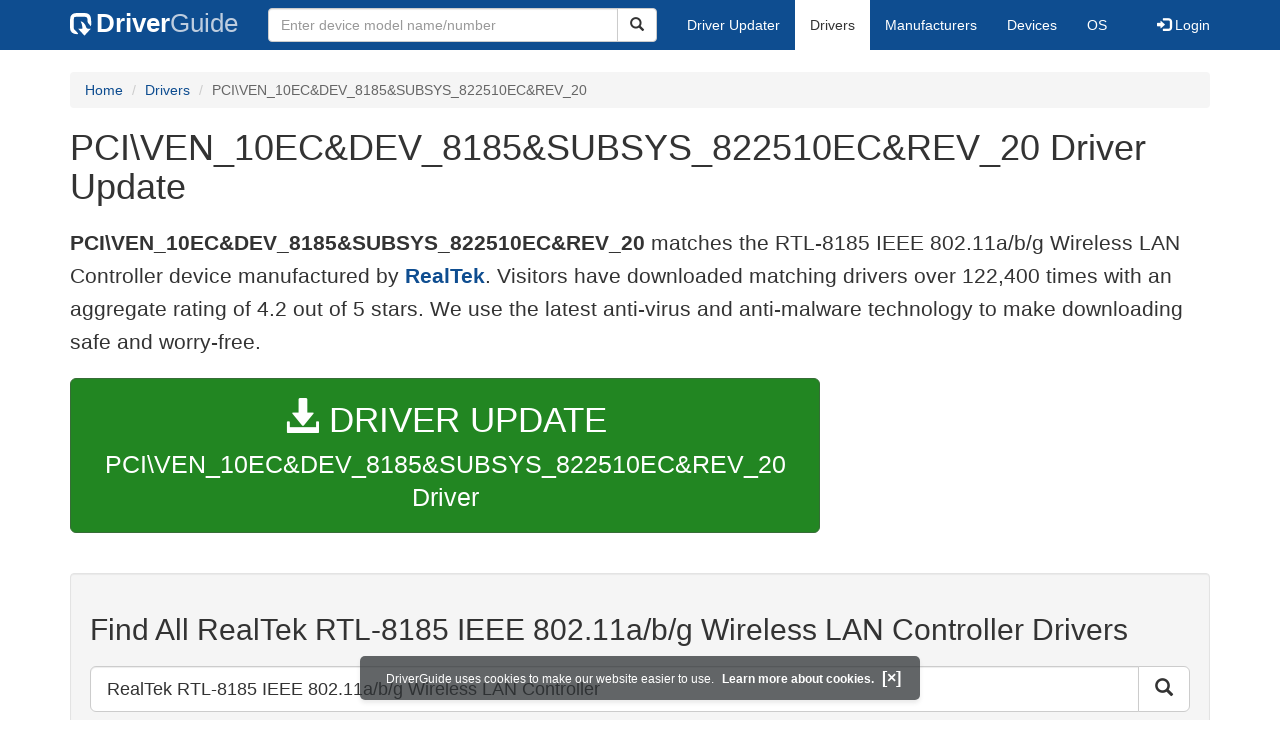

--- FILE ---
content_type: text/html; charset=utf-8
request_url: https://www.google.com/recaptcha/api2/aframe
body_size: 256
content:
<!DOCTYPE HTML><html><head><meta http-equiv="content-type" content="text/html; charset=UTF-8"></head><body><script nonce="iukKaq-0cRNaft92KCYSmw">/** Anti-fraud and anti-abuse applications only. See google.com/recaptcha */ try{var clients={'sodar':'https://pagead2.googlesyndication.com/pagead/sodar?'};window.addEventListener("message",function(a){try{if(a.source===window.parent){var b=JSON.parse(a.data);var c=clients[b['id']];if(c){var d=document.createElement('img');d.src=c+b['params']+'&rc='+(localStorage.getItem("rc::a")?sessionStorage.getItem("rc::b"):"");window.document.body.appendChild(d);sessionStorage.setItem("rc::e",parseInt(sessionStorage.getItem("rc::e")||0)+1);localStorage.setItem("rc::h",'1768718250582');}}}catch(b){}});window.parent.postMessage("_grecaptcha_ready", "*");}catch(b){}</script></body></html>